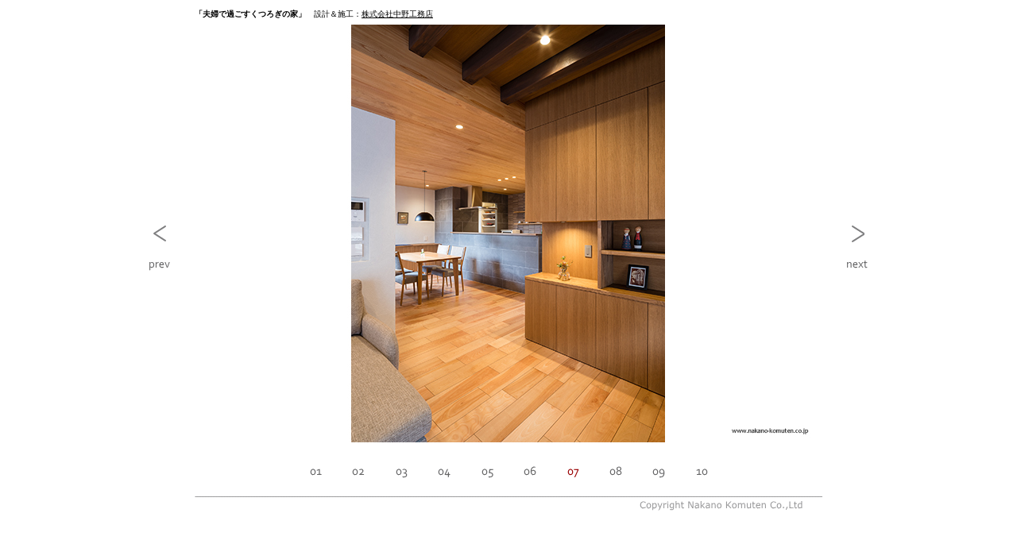

--- FILE ---
content_type: text/html
request_url: https://nakano-komuten.co.jp/2003o/07.html
body_size: 2337
content:
<!DOCTYPE HTML PUBLIC "-//W3C//DTD HTML 4.0 Transitional//EN">

<HTML>
<HEAD>
<meta name="GENERATOR" content="JustSystems Homepage Builder Version 18.0.1.0 for Windows">
<meta http-equiv="Content-Type" content="text/html; charset=Shift_JIS">
<meta http-equiv="Content-Style-Type" content="text/css">
<TITLE>：：自社設計 施工事例：：（株）中野工務店</TITLE>
</HEAD>
<body text="#000000" link="#000000" vlink="#000000" alink="#666666">
<CENTER>
<center>
<table border="0" width="950">
  <tbody>
    <tr>
      <td align="center"></td>
      <td align="left"><font size="-2"><b>「夫婦で過ごすくつろぎの家」</b><img src="../image/10.gif" width="10" height="10" border="0">設計＆施工：<a href="http://www.nakano-komuten.co.jp/" target="_blank">株式会社中野工務店</a></font></td>
      <td align="center"></td>
    </tr>
    <tr>
      <td align="center"><a href="06.html" target="_top"><img src="../image/prev.gif" width="80" height="530" border="0"></a></td>
      <td align="center" width="790"><img src="07.jpg" width="790" height="526" border="0"></td>
      <td align="center"><a href="08.html" target="_top"><img src="../image/next.gif" width="80" height="530" border="0"></a></td>
    </tr>
    <tr>
      <td align="center"></td>
      <td align="right"></td>
      <td align="center"></td>
    </tr>
    <tr>
      <td align="center" colspan="3">
<a href="01.html" target="_top"><img src="l/01.gif" border="0"></a>
<a href="02.html" target="_top"><img src="l/02.gif" border="0"></a>
<a href="03.html" target="_top"><img src="l/03.gif" border="0"></a>
<a href="04.html" target="_top"><img src="l/04.gif" border="0"></a>
<a href="05.html" target="_top"><img src="l/05.gif" border="0"></a>
<a href="06.html" target="_top"><img src="l/06.gif" border="0"></a>
<img src="s/07.gif" border="0">
<a href="08.html" target="_top"><img src="l/08.gif" border="0"></a>
<a href="09.html" target="_top"><img src="l/09.gif" border="0"></a>
<a href="10.html" target="_top"><img src="l/10.gif" border="0"></a>
<a href="11.html" target="_top"></a>
</td>
    </tr>
    <tr>
      <td align="left"></td>
      <td align="left"><a href="http://www.nakano-komuten.co.jp/" target="_blank"><img src="../image/low2.gif" width="790" height="20" border="0"></a></td>
      <td align="left"></td>
    </tr>
  </tbody>
</table>
</center>
</CENTER>
</body>
</HTML>
